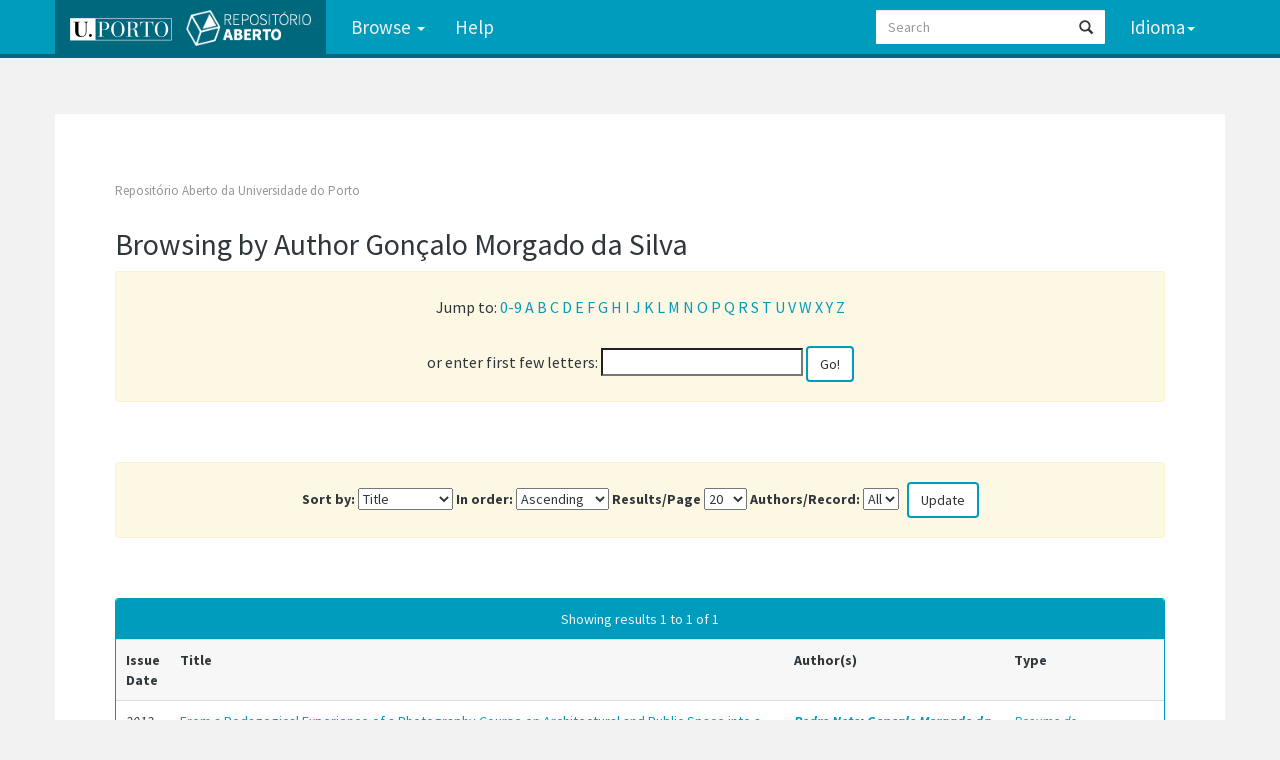

--- FILE ---
content_type: text/html;charset=UTF-8
request_url: https://repositorio-aberto.up.pt/browse?type=author&sort_by=1&order=ASC&rpp=20&etal=-1&value=Gon%C3%A7alo+Morgado+da+Silva&starts_with=B
body_size: 3939
content:


















<!DOCTYPE html>
<html>
    <head>
        <title>Repositório Aberto da Universidade do Porto: Browsing Repository</title>
        <meta http-equiv="Content-Type" content="text/html; charset=UTF-8" />
        <meta name="Generator" content="DSpace 6.3" />
        <meta name="viewport" content="width=device-width, initial-scale=1.0">
      
   
        <link rel="shortcut icon" href="/favicon.png" type="image/x-icon"/>
	<link href="https://fonts.googleapis.com/css?family=Source+Sans+Pro:400,700,700italic,400italic" rel="stylesheet" type="text/css">
   
        <link rel="stylesheet" href="/static/css/jquery-ui-1.10.3.custom/redmond/jquery-ui-1.10.3.custom.css" type="text/css" />
        <link rel="stylesheet" href="/static/css/bootstrap/bootstrap.min.css" type="text/css" />

        <link rel="stylesheet" href="/static/css/bootstrap/dspace-theme.css" type="text/css" />
    
      <link rel="stylesheet" href="/static/css/UP.css" type="text/css" /> 
      <link rel="stylesheet" href="/static/css/UP-theme.css" type="text/css" />
    


        <link rel="search" type="application/opensearchdescription+xml" href="/open-search/description.xml" title="DSpace"/>

        
        <script type='text/javascript' src="/static/js/jquery/jquery-1.10.2.min.js"></script>
        <script type='text/javascript' src='/static/js/jquery/jquery-ui-1.10.3.custom.min.js'></script>
        <script type='text/javascript' src='/static/js/bootstrap/bootstrap.min.js'></script>
        <script type='text/javascript' src='/static/js/holder.js'></script>
        <script type="text/javascript" src="/utils.js"></script>
        <script type="text/javascript" src="/static/js/choice-support.js"> </script>
        


    
    


    
    

<!-- HTML5 shim and Respond.js IE8 support of HTML5 elements and media queries -->
<!--[if lt IE 9]>
  <script src="/static/js/html5shiv.js"></script>
  <script src="/static/js/respond.min.js"></script>
<![endif]-->
    </head>

    
    
    <body class="undernavigation">
<a class="sr-only" href="#content">Skip navigation</a>
<header class="navbar navbar-inverse navbar-fixed-top">    
    
            <div class="container">
                

























       <div class="navbar-header">
         <button type="button" class="navbar-toggle" data-toggle="collapse" data-target=".navbar-collapse">
           <span class="icon-bar"></span>
           <span class="icon-bar"></span>
           <span class="icon-bar"></span>
         </button>

         <a class="navbar-brand" href="/">
		<img height="25" src="/image/up_white.png" alt="UP logo" />
		<img class="logo-dspace" src="/image/logo_dspace.png" alt="DSpace logo">
	 </a>
       </div>
       <nav class="collapse navbar-collapse bs-navbar-collapse" role="navigation">
         <ul class="nav navbar-nav">

                
           <li class="dropdown">
             <a href="#" class="dropdown-toggle" data-toggle="dropdown">Browse <b class="caret"></b></a>
             <ul class="dropdown-menu">
               <li><a href="/community-list">Communities<br/>&amp;&nbsp;Collections</a></li>
				<li class="divider"></li>
        <li class="dropdown-header">Browse Items by:</li>
				
				
				
				      			<li><a href="/browse?type=dateissued">Issue Date</a></li>
					
				      			<li><a href="/browse?type=author">Author</a></li>
					
				      			<li><a href="/browse?type=title">Title</a></li>
					
				      			<li><a href="/browse?type=subject">Subject</a></li>
					
				      			<li><a href="/browse?type=type">Document Type</a></li>
					
				      			<li><a href="/browse?type=rights">Access types</a></li>
					
				      			<li><a href="/browse?type=fos">Scientific areas</a></li>
					
				      			<li><a href="/browse?type=fos_tag">Scientific areas (cloud format)</a></li>
					
				    
				

            </ul>
          </li>
          <li class=""><script type="text/javascript">
<!-- Javascript starts here
document.write('<a href="#" onClick="var popupwin = window.open(\'/help/index.html\',\'dspacepopup\',\'height=600,width=550,resizable,scrollbars\');popupwin.focus();return false;">Help<\/a>');
// -->
</script><noscript><a href="/help/index.html" target="dspacepopup">Help</a></noscript></li>
       </ul>

 
    <div class="nav navbar-nav navbar-right">
	 <ul class="nav navbar-nav navbar-right">
      <li class="dropdown">
       <a href="#" class="dropdown-toggle" data-toggle="dropdown">Idioma<b class="caret"></b></a>
        <ul class="dropdown-menu">
 
      <li>
        <a onclick="javascript:document.repost.locale.value='en';

                  document.repost.submit();" href="?locale=en">
         English
       </a>
      </li>
 
      <li>
        <a onclick="javascript:document.repost.locale.value='pt';

                  document.repost.submit();" href="?locale=pt">
         português
       </a>
      </li>
 
     </ul>
    </li>
    </ul>
  </div>
 
 
       <div class="nav navbar-nav navbar-right">

          
	
	<form method="get" action="/simple-search" class="navbar-form navbar-right">
	    <div class="form-group">
          <input type="text" class="form-control" placeholder="Search" name="query" id="tequery" size="25"/>
        </div>
        <button type="submit" class="btn btn-primary"><span class="glyphicon glyphicon-search"></span></button>

	</form></div>
    </nav>

            </div>

</header>

<main id="content" role="main">

                

<div class="container">
    



  

<ol class="breadcrumb btn-success">

  <li><a href="/">Repositório Aberto da Universidade do Porto</a></li>

</ol>

</div>                



        
<div class="container">
	


























	
	<h2>
		Browsing  by Author Gonçalo Morgado da Silva
	</h2>

	
	
	<div id="browse_navigation" class="well text-center">
	<form method="get" action="/browse">
			<input type="hidden" name="type" value="author"/>
			<input type="hidden" name="sort_by" value="1"/>
			<input type="hidden" name="order" value="ASC"/>
			<input type="hidden" name="rpp" value="20"/>
			<input type="hidden" name="etal" value="-1" />
<input type="hidden" name="value" value="Gonçalo Morgado da Silva"/>
	
	
	
		<span>Jump to:</span>

              <a href="/browse?type=author&amp;sort_by=1&amp;order=ASC&amp;rpp=20&amp;etal=-1&amp;value=Gon%C3%A7alo+Morgado+da+Silva&amp;starts_with=0">0-9</a>



            <a href="/browse?type=author&amp;sort_by=1&amp;order=ASC&amp;rpp=20&amp;etal=-1&amp;value=Gon%C3%A7alo+Morgado+da+Silva&amp;starts_with=A">A</a>



            <a href="/browse?type=author&amp;sort_by=1&amp;order=ASC&amp;rpp=20&amp;etal=-1&amp;value=Gon%C3%A7alo+Morgado+da+Silva&amp;starts_with=B">B</a>



            <a href="/browse?type=author&amp;sort_by=1&amp;order=ASC&amp;rpp=20&amp;etal=-1&amp;value=Gon%C3%A7alo+Morgado+da+Silva&amp;starts_with=C">C</a>



            <a href="/browse?type=author&amp;sort_by=1&amp;order=ASC&amp;rpp=20&amp;etal=-1&amp;value=Gon%C3%A7alo+Morgado+da+Silva&amp;starts_with=D">D</a>



            <a href="/browse?type=author&amp;sort_by=1&amp;order=ASC&amp;rpp=20&amp;etal=-1&amp;value=Gon%C3%A7alo+Morgado+da+Silva&amp;starts_with=E">E</a>



            <a href="/browse?type=author&amp;sort_by=1&amp;order=ASC&amp;rpp=20&amp;etal=-1&amp;value=Gon%C3%A7alo+Morgado+da+Silva&amp;starts_with=F">F</a>



            <a href="/browse?type=author&amp;sort_by=1&amp;order=ASC&amp;rpp=20&amp;etal=-1&amp;value=Gon%C3%A7alo+Morgado+da+Silva&amp;starts_with=G">G</a>



            <a href="/browse?type=author&amp;sort_by=1&amp;order=ASC&amp;rpp=20&amp;etal=-1&amp;value=Gon%C3%A7alo+Morgado+da+Silva&amp;starts_with=H">H</a>



            <a href="/browse?type=author&amp;sort_by=1&amp;order=ASC&amp;rpp=20&amp;etal=-1&amp;value=Gon%C3%A7alo+Morgado+da+Silva&amp;starts_with=I">I</a>



            <a href="/browse?type=author&amp;sort_by=1&amp;order=ASC&amp;rpp=20&amp;etal=-1&amp;value=Gon%C3%A7alo+Morgado+da+Silva&amp;starts_with=J">J</a>



            <a href="/browse?type=author&amp;sort_by=1&amp;order=ASC&amp;rpp=20&amp;etal=-1&amp;value=Gon%C3%A7alo+Morgado+da+Silva&amp;starts_with=K">K</a>



            <a href="/browse?type=author&amp;sort_by=1&amp;order=ASC&amp;rpp=20&amp;etal=-1&amp;value=Gon%C3%A7alo+Morgado+da+Silva&amp;starts_with=L">L</a>



            <a href="/browse?type=author&amp;sort_by=1&amp;order=ASC&amp;rpp=20&amp;etal=-1&amp;value=Gon%C3%A7alo+Morgado+da+Silva&amp;starts_with=M">M</a>



            <a href="/browse?type=author&amp;sort_by=1&amp;order=ASC&amp;rpp=20&amp;etal=-1&amp;value=Gon%C3%A7alo+Morgado+da+Silva&amp;starts_with=N">N</a>



            <a href="/browse?type=author&amp;sort_by=1&amp;order=ASC&amp;rpp=20&amp;etal=-1&amp;value=Gon%C3%A7alo+Morgado+da+Silva&amp;starts_with=O">O</a>



            <a href="/browse?type=author&amp;sort_by=1&amp;order=ASC&amp;rpp=20&amp;etal=-1&amp;value=Gon%C3%A7alo+Morgado+da+Silva&amp;starts_with=P">P</a>



            <a href="/browse?type=author&amp;sort_by=1&amp;order=ASC&amp;rpp=20&amp;etal=-1&amp;value=Gon%C3%A7alo+Morgado+da+Silva&amp;starts_with=Q">Q</a>



            <a href="/browse?type=author&amp;sort_by=1&amp;order=ASC&amp;rpp=20&amp;etal=-1&amp;value=Gon%C3%A7alo+Morgado+da+Silva&amp;starts_with=R">R</a>



            <a href="/browse?type=author&amp;sort_by=1&amp;order=ASC&amp;rpp=20&amp;etal=-1&amp;value=Gon%C3%A7alo+Morgado+da+Silva&amp;starts_with=S">S</a>



            <a href="/browse?type=author&amp;sort_by=1&amp;order=ASC&amp;rpp=20&amp;etal=-1&amp;value=Gon%C3%A7alo+Morgado+da+Silva&amp;starts_with=T">T</a>



            <a href="/browse?type=author&amp;sort_by=1&amp;order=ASC&amp;rpp=20&amp;etal=-1&amp;value=Gon%C3%A7alo+Morgado+da+Silva&amp;starts_with=U">U</a>



            <a href="/browse?type=author&amp;sort_by=1&amp;order=ASC&amp;rpp=20&amp;etal=-1&amp;value=Gon%C3%A7alo+Morgado+da+Silva&amp;starts_with=V">V</a>



            <a href="/browse?type=author&amp;sort_by=1&amp;order=ASC&amp;rpp=20&amp;etal=-1&amp;value=Gon%C3%A7alo+Morgado+da+Silva&amp;starts_with=W">W</a>



            <a href="/browse?type=author&amp;sort_by=1&amp;order=ASC&amp;rpp=20&amp;etal=-1&amp;value=Gon%C3%A7alo+Morgado+da+Silva&amp;starts_with=X">X</a>



            <a href="/browse?type=author&amp;sort_by=1&amp;order=ASC&amp;rpp=20&amp;etal=-1&amp;value=Gon%C3%A7alo+Morgado+da+Silva&amp;starts_with=Y">Y</a>



            <a href="/browse?type=author&amp;sort_by=1&amp;order=ASC&amp;rpp=20&amp;etal=-1&amp;value=Gon%C3%A7alo+Morgado+da+Silva&amp;starts_with=Z">Z</a>

<br/>
	    					<span>or enter first few letters:</span>
	    					<input type="text" name="starts_with"/>&nbsp;<input type="submit" class="btn btn-default" value="Go!" />

	</form>
	</div>
	

	
	<div id="browse_controls" class="well text-center">
	<form method="get" action="/browse">
		<input type="hidden" name="type" value="author"/>
<input type="hidden" name="value" value="Gonçalo Morgado da Silva"/>





		<label for="sort_by">Sort by:</label>
		<select name="sort_by">
 <option value="1" selected="selected">Title</option> <option value="2" >Issue date</option> <option value="3" >Author</option> <option value="4" >Submit date</option>
		</select>

		<label for="order">In order:</label>
		<select name="order">
			<option value="ASC" selected="selected">Ascending</option>
			<option value="DESC" >Descending</option>
		</select>

		<label for="rpp">Results/Page</label>
		<select name="rpp">
	
			<option value="5" >5</option>
	
			<option value="10" >10</option>
	
			<option value="15" >15</option>
	
			<option value="20" selected="selected">20</option>
	
			<option value="25" >25</option>
	
			<option value="30" >30</option>
	
			<option value="35" >35</option>
	
			<option value="40" >40</option>
	
			<option value="45" >45</option>
	
			<option value="50" >50</option>
	
			<option value="55" >55</option>
	
			<option value="60" >60</option>
	
			<option value="65" >65</option>
	
			<option value="70" >70</option>
	
			<option value="75" >75</option>
	
			<option value="80" >80</option>
	
			<option value="85" >85</option>
	
			<option value="90" >90</option>
	
			<option value="95" >95</option>
	
			<option value="100" >100</option>

		</select>

		<label for="etal">Authors/Record:</label>
		<select name="etal">

			<option value="0" selected="selected">All</option>
<option value="1" >1</option>	
			<option value="5" >5</option>
	
			<option value="10" >10</option>
	
			<option value="15" >15</option>
	
			<option value="20" >20</option>
	
			<option value="25" >25</option>
	
			<option value="30" >30</option>
	
			<option value="35" >35</option>
	
			<option value="40" >40</option>
	
			<option value="45" >45</option>
	
			<option value="50" >50</option>

		</select>

		<input type="submit" class="btn btn-default" name="submit_browse" value="Update"/>



	</form>
	</div>
<div class="panel panel-primary">
	
	<div class="panel-heading text-center">
		Showing results 1 to 1 of 1

	



	</div>
	
    
    
	<table align="center" class="table" summary="This table browses all dspace content">
<tr>
<th id="t1" class="oddRowEvenCol">Issue Date</th><th id="t2" class="oddRowOddCol">Title</th><th id="t3" class="oddRowEvenCol"><strong>Author(s)</strong></th><th id="t4" class="oddRowOddCol">Type</th></tr><tr><td headers="t1" ><em>2012</em></td><td headers="t2" ><a href="/handle/10216/64757">From&#x20;a&#x20;Pedagogical&#x20;Experience&#x20;of&#x20;a&#x20;Photography&#x20;Course&#x20;on&#x20;Architectural&#x20;and&#x20;Public&#x20;Space&#x20;into&#x20;a&#x20;Research&#x20;Project&#x20;focused&#x20;on&#x20;Communication&#x20;of&#x20;Public&#x20;Space&#39;s&#x20;State&#x20;and&#x20;Evolution,&#x20;Architecture&#x20;and&#x20;Urban&#x20;Cultures</a></td><td headers="t3" ><strong><em><a href="/browse?type=author&amp;value=Pedro+Neto&amp;value_lang=">Pedro&#x20;Neto</a>; <a href="/browse?type=author&amp;value=Gon%C3%A7alo+Morgado+da+Silva&amp;value_lang=">Gonçalo&#x20;Morgado&#x20;da&#x20;Silva</a>; <a href="/browse?type=author&amp;value=Bruno+Moreira&amp;value_lang=">Bruno&#x20;Moreira</a>; <a href="/browse?type=author&amp;value=L%C3%ADgia+Maria+Ribeiro&amp;value_lang=">Lígia&#x20;Maria&#x20;Ribeiro</a></em></strong></td><td headers="t4" ><em><a href="/browse?type=type&amp;value=Resumo+de+Comunica%C3%A7%C3%A3o+em+Confer%C3%AAncia+Internacional&amp;value_lang=">Resumo&#x20;de&#x20;Comunicação&#x20;em&#x20;Conferência&#x20;Internacional</a></em></td></tr>
</table>

    
	
	<div class="panel-footer text-center">
		Showing results 1 to 1 of 1

	



	</div>
</div>
	
	













            

</div>
</main>
            
             <footer class="navbar navbar-inverse navbar-bottom">
 

             <div id="designedby" class="container">
		<a href="http://www.up.pt" class="footer-uplogo"><img src="/image/up_white.png" alt="University of Porto Website"></a>

            

			<div id="footer_feedback" class="pull-right">                                    
                                <p class="text-muted"><a target="_blank" href="http://www.dspace.org/">DSpace Software</a> Copyright&nbsp;&copy;&nbsp;2002-2019&nbsp; <a target="_blank" href="http://www.duraspace.org/">Duraspace</a>
                                
                                <a href="/htmlmap"></a></p>
                                </div>
			</div>
    </footer>
<!-- Piwik -->
<script type="text/javascript">
  var _paq = _paq || [];
  _paq.push(['trackPageView']);
  _paq.push(['enableLinkTracking']);
  (function() {
    var u=(("https:" == document.location.protocol) ? "https" : "http") + "://piwik.up.pt/";
    _paq.push(['setTrackerUrl', u+'piwik.php']);
    _paq.push(['setSiteId', 3]);
    var d=document, g=d.createElement('script'), s=d.getElementsByTagName('script')[0]; g.type='text/javascript';
    g.defer=true; g.async=true; g.src=u+'piwik.js'; s.parentNode.insertBefore(g,s);
  })();
</script>
<noscript><p><img src="http://piwik.up.pt/piwik.php?idsite=3" style="border:0;" alt="" /></p></noscript>
<!-- End Piwik Code -->

    </body>
</html>

